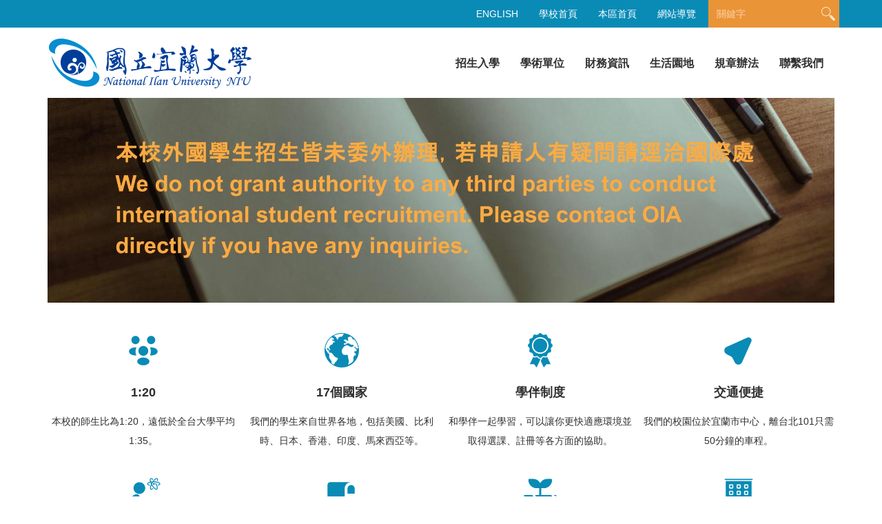

--- FILE ---
content_type: text/html; charset=UTF-8
request_url: https://isa.niu.edu.tw/
body_size: 15384
content:
<!DOCTYPE html>
<html lang="zh-Hant">
<head>


<meta http-equiv="Content-Type" content="text/html; charset=utf-8">
<meta http-equiv="X-UA-Compatible" content="IE=edge,chrome=1" />
<meta name="viewport" content="initial-scale=1.0, user-scalable=1, minimum-scale=1.0, maximum-scale=3.0">
<meta name="apple-mobile-web-app-capable" content="yes">
<meta name="apple-mobile-web-app-status-bar-style" content="black">
<meta name="keywords" content="請填寫網站關鍵記事，用半角逗號(,)隔開" />
<meta name="description" content="請填寫網站簡述" />

<meta content="index,follow" name="robots">

<meta property="og:image"  content="/var/file/73/1073/msys_1073_9328235_01264.png" />

<title>境外學生專區 </title>

<link rel="shortcut icon" href="/var/file/73/1073/msys_1073_9328235_01264.png" type="image/x-icon" />
<link rel="icon" href="/var/file/73/1073/msys_1073_9328235_01264.png" type="image/x-icon" />
<link rel="bookmark" href="/var/file/73/1073/msys_1073_9328235_01264.png" type="image/x-icon" />

<link rel="apple-touch-icon-precomposed" href="/var/file/73/1073/msys_1073_9328235_01264.png">
<link rel="apple-touch-icon" href="/var/file/73/1073/msys_1073_9328235_01264.png">

<link rel="stylesheet" href="/var/file/73/1073/mobilestyle/combine-zh-tw.css?t=05a2f3ea87" type="text/css" />
<script language="javascript"><!--
 var isHome = true 
 --></script>
<script language="javascript"><!--
 var isExpanMenu = false 
 --></script>
<script type="text/javascript" src="/var/file/js/m_20250708.js" ></script>
</head>
 
<body class="page_mobilehome  ">

<div class="wrap">


<a href="#start-C" class="focusable" title="跳到主要內容區">跳到主要內容區</a>


<div class="fpbgvideo"></div>
<div class="minner">

<div id="Dyn_head">
<div class="header">
	<div class="minner container">







	
<div class="selfhead">
		<div class="meditor">
	
      
         
			<div class="top_first">
    <div class="logo">
        <a href="/" title="國立宜蘭大學">
            <img alt="Logo" src="/var/file/69/1069/img/1143/mlogo.png" />
        </a>
    </div>

    <div class="mycollapse">
        <button class="navbar-toggle" data-target=".nav-toggle" data-toggle="collapse" type="button">
            <span class="glyphicons show_lines">Menu</span>
        </button>
        <div class="navbar-collapse collapse nav-toggle">
            <div class="well">
                <div class="topnav1">
				
				



   
<div class="headnavcust">
	<div class="mnavbar mn-collapse">
		<button type="button" class="navbar-toggle" data-toggle="collapse" data-target=".hd-header-menu-1" aria-expanded="false">
			<span class="glyphicons show_lines">Menu</span>
		</button>
		<div class="nav-toggle collapse navbar-collapse iosScrollToggle hd-header-menu-1">
			<div class="hdmenu">
				<ul class="nav navbar-nav" id="a8e64c0b1945d562b49aa2d771c7db841_MenuTop_header-menu-1">
				
					<li   id="Hln_4362" ><a  href="#" title="ENGLISH">ENGLISH</a></li>
				
					<li   id="Hln_4359" ><a  href="https://www.niu.edu.tw" target="_blank"  rel="noopener noreferrer"  title="學校首頁(另開新視窗)">學校首頁</a></li>
				
					<li   id="Hln_4360" ><a  href="/" title="本區首頁">本區首頁</a></li>
				
					<li   id="Hln_4361" ><a  href="/p/17-1073.php" title="網站導覽">網站導覽</a></li>
				
        		
				</ul>
			</div>
		</div>
	</div>
</div>

<script>
$(document).ready(function(){
	$(".mnavbar .navbar-toggle").click(function(){
		$(this).toggleClass("open");
		var ariaExpanded = $(this).attr('aria-expanded');
		$(this).attr('aria-expanded',ariaExpanded !== 'true');
	});
   $(".mycollapse .navbar-toggle").click(function(){
      $(this).toggleClass("open");
      var ariaExpanded = $(this).attr('aria-expanded');
      $(this).attr('aria-expanded',ariaExpanded !== 'true');
   });
   $('.iosScrollToggle').on('shown.bs.collapse', function () {
		var togglePos = $(this).css('position');
      if(togglePos !== 'static'){
          ModalHelper.afterOpen();
      }
    });

    $('.iosScrollToggle').on('hide.bs.collapse', function () {
		var togglePos = $(this).css('position');
      if(togglePos !== 'static'){
			ModalHelper.beforeClose();
      }
    });
	
});
</script>



	

<script language="javascript">

	tabSwitch("a8e64c0b1945d562b49aa2d771c7db841_MenuTop_header-menu-1");


</script>

         
			</div>
                <div class="topnav2">
				
				



   
<div class="headnavcust">
	<div class="mnavbar mn-collapse">
		<button type="button" class="navbar-toggle" data-toggle="collapse" data-target=".hd-header-menu-2" aria-expanded="false">
			<span class="glyphicons show_lines">Menu</span>
		</button>
		<div class="nav-toggle collapse navbar-collapse iosScrollToggle hd-header-menu-2">
			<div class="hdmenu">
				<ul class="nav navbar-nav" id="a8e64c0b1945d562b49aa2d771c7db841_MenuTop_header-menu-2">
				
					<li   id="Hln_4330" class="dropdown" ><a role="button" aria-expanded="false" class="dropdown-toggle" data-toggle="dropdown" href="javascript:void(0);return false;" title="招生入學">招生入學</a><ul class="dropdown-menu"><li  id="Hln_4331"><a href="/p/412-1073-5943.php" title="最新消息">最新消息</a></li><li  id="Hln_4358"><a href="/p/412-1073-5962.php" title="申請須知">申請須知</a></li><li  id="Hln_4332"><a href="/p/412-1073-5944.php" title="招生簡章">招生簡章</a></li><li  id="Hln_4333"><a href="/p/412-1073-5945.php" title="入學條件">入學條件</a></li><li  id="Hln_4334"><a href="https://ccsys1.niu.edu.tw/InterExam/" target="_blank"  rel="noopener noreferrer"  title="線上申請(另開新視窗)">線上申請</a></li><li  id="Hln_4335"><a href="/p/412-1073-5947.php" title="學生手冊">學生手冊</a></li></ul></li>
				
					<li   id="Hln_4336" class="dropdown" ><a role="button" aria-expanded="false" class="dropdown-toggle" data-toggle="dropdown" href="javascript:void(0);return false;" title="學術單位">學術單位</a><ul class="dropdown-menu"><li  id="Hln_4337"><a href="/p/412-1073-5949.php" title="學院">學院</a></li><li  id="Hln_4338"><a href="/p/412-1073-5950.php" title="語言中心">語言中心</a></li></ul></li>
				
					<li   id="Hln_4339" class="dropdown" ><a role="button" aria-expanded="false" class="dropdown-toggle" data-toggle="dropdown" href="javascript:void(0);return false;" title="財務資訊">財務資訊</a><ul class="dropdown-menu"><li  id="Hln_4340"><a href="/p/412-1073-5952.php" title="費用">費用</a></li><li  id="Hln_4341"><a href="/p/412-1073-5953.php" title="獎學金">獎學金</a></li></ul></li>
				
					<li   id="Hln_4342" class="dropdown" ><a role="button" aria-expanded="false" class="dropdown-toggle" data-toggle="dropdown" href="javascript:void(0);return false;" title="生活園地">生活園地</a><ul class="dropdown-menu"><li  id="Hln_4343"><a href="/p/412-1073-5955.php" title="校內住宿">校內住宿</a></li><li  id="Hln_4344"><a href="/p/412-1073-5956.php" title="健康保健">健康保健</a></li><li  id="Hln_4366"><a href="/p/412-1073-5972.php" title="設施設備">設施設備</a></li><li  id="Hln_4345"><a href="/p/412-1073-5957.php" title="宜蘭地區">宜蘭地區</a></li></ul></li>
				
					<li   id="Hln_4346" class="dropdown" ><a role="button" aria-expanded="false" class="dropdown-toggle" data-toggle="dropdown" href="javascript:void(0);return false;" title="規章辦法">規章辦法</a><ul class="dropdown-menu"><li  id="Hln_4347"><a href="/p/412-1073-5983.php" title="校內&amp;校外">校內&amp;校外</a></li></ul></li>
				
					<li   id="Hln_4350" class="dropdown" ><a role="button" aria-expanded="false" class="dropdown-toggle" data-toggle="dropdown" href="javascript:void(0);return false;" title="聯繫我們">聯繫我們</a><ul class="dropdown-menu"><li  id="Hln_4351"><a href="https://www.facebook.com/niu.oia" target="_blank"  rel="noopener noreferrer"  title="臉書資訊(另開新視窗)">臉書資訊</a></li></ul></li>
				
        		
				</ul>
			</div>
		</div>
	</div>
</div>



	

<script language="javascript">

	tabSwitch("a8e64c0b1945d562b49aa2d771c7db841_MenuTop_header-menu-2");


</script>

         
         </div>
                <div id="hd_search"><script type="text/javascript">
					$(document).ready(function(){
						$.hajaxOpenUrl("/app/index.php?Action=mobileloadmod&Type=mobileheadsch&Nbr=0","#HeadSearch_F6c64090c215fe933a5c822ad3b7474bb");
					});
					</script>
					<div class="hdsearch">
					<div class="msearch" id="HeadSearch_F6c64090c215fe933a5c822ad3b7474bb">
					</div>
					</div></div>
            </div>
        </div>
    </div>
</div>
      
      
   






	
	</div>
</div>




	</div>
</div>
<script language="javascript">

	tabSwitch("a8e64c0b1945d562b49aa2d771c7db841_MenuTop");


$('.hdmenu .dropdown-toggle').on("click", function(event){
	event.stopPropagation();
});

$('.hdmenu .dropdown-toggle .caret').on("click", function(event){
	event.stopPropagation();
	event.preventDefault();
	$(event.target).parent().parent().click();
});
$(document).ready(function(){
	var isPhone = /Android|webOS|iPhone|iPad|iPod|BlackBerry|IEMobile|Opera Mini/i.test(navigator.userAgent);
	$(".hdmenu .dropdown-toggle").parent().off("mouseenter");
	$(".hdmenu .dropdown-toggle").parent().on("mouseenter",function(event){
		if(isPhone || isExpanMenu) {
			if(!$(event.target).hasClass("caret"))
			return;
		}
		if((isExpanMenu && isPhone) || !isExpanMenu){
			if(!$(this).hasClass('open'))
				$(this).addClass('open');
		}
			
	});
});


if(typeof(_LoginHln)=='undefined') var _LoginHln = new hashUtil();

if(typeof(_LogoutHln)=='undefined') var _LogoutHln = new hashUtil();

if(typeof(_HomeHln)=='undefined') var _HomeHln = new hashUtil();

if(typeof(_InternalHln)=='undefined') var _InternalHln = new hashUtil();


$(document).ready(function(){
   if(typeof(loginStat)=='undefined') {
   	if(popChkLogin()) loginStat="login";
   	else loginStat="logout";
	}
	dealHln(isHome,loginStat,$('div.hdmenu'));

	
	
});

var firstWidth = window.innerWidth;
function mobilehead_widthChangeCb() {
if((firstWidth>=767 && window.innerWidth<767) || (firstWidth<767 && window.innerWidth>=767))  location.reload();
if(window.innerWidth <767) {
setTimeout(()=>{
	var div = document.getElementsByClassName('mycollapse');
	if(div=='undefined' || div.length==0) div = document.getElementsByClassName('nav-toggle navbar-collapse iosScrollToggle');
   div = div[0];
   //var focusableElements = div.querySelectorAll('li>a[href], button, input[type="text"], select, textarea');
   var focusableElements = div.querySelectorAll('a[href], button, input[type="text"], select, textarea');
	focusableElements[focusableElements.length-1].addEventListener('keydown', function(event) {
   	if (event.key === 'Tab') {
      	$(".hdmenu .dropdown").removeClass("open");
         var button= document.getElementsByClassName('navbar-toggle');
         button= button[0];
         button.click();
      }
	});
},1000);
}else{
	var div = document.getElementsByClassName('mycollapse');
   if(div=='undefined' || div.length==0) div = document.getElementsByClassName('nav-toggle navbar-collapse iosScrollToggle');
   div = div[0];
   var focusableElements = div.querySelectorAll('a[href]');
   focusableElements[focusableElements.length-1].addEventListener('keydown', function(event) {
      if (event.key === 'Tab') {
         $(".hdmenu .dropdown").removeClass("open");
      }
   });
}
}
window.addEventListener('resize', mobilehead_widthChangeCb);
mobilehead_widthChangeCb();
</script>
<noscript>本功能需使用支援JavaScript之瀏覽器才能正常操作</noscript>
<!-- generated at Tue Jul 08 2025 13:06:34 --></div>

<main id="main-content">
<div class="main">
<div class="minner">

	
	
<div class="row col1 row_0">
	<div class="mrow container">
		
			
			
			
			 
		
			
			
			
			
				
        		
         	
				<div class="col col_02">
					<div class="mcol">
					
						
						
						<div id="Dyn_2_1" class="M17731  ">







<script type="text/javascript" defer>
function showImage_212(){
	var url = '/app/index.php?Plugin=mobile&Action=mobileads';
	var a = [];
	a.push({name:'Op',value:'getRandImage'});
	a.push({name:'ads',value:'212'});
	$.post(url,a,function(d){
		$("._ads_image_212").html(d); 
	});
}
</script>
<div class="module module-adv  md_style99">
   <div class="mouter">
	<header class="mt mthide ">
	 
	
</header>

	<section class="mb">
	<div class="minner">
		<div class="ads-images ads-images-212 _ads_image_212"> 
		</div>
	</div>
	</section>
</div>
</div>
<img src="/images/clear.gif" onload="showImage_212()" alt=""/>


</div>

					
						
						
						<div id="Dyn_2_2" class="M17738  ">

<div class="module module-um md_style1">
   <div class="mouter">
	<header class="mt mthide ">
	 
	
</header>

	<section class="mb">
		<div class="minner">
			<div class="meditor">
			<style type="text/css">.custom_homepage-card__wrapper {
        width: 100%;
        margin: 0 auto;
        display: flex;
        flex-wrap: wrap;
        justify-content: space-between;
        text-align: center;
        line-height: 2;
    }

    .custom_homepage-card__item {
        width: calc((100% - 10px * 3) / 4);

        @media (max-width: 768px) {
            width: calc((100% - 10px) / 2);
        }
    }

    .custom_homepage-card__item__icon {
        margin: 30px 0 10px 0;
    }

    .custom_homepage-card__item__icon svg {
        width: 5rem;
        fill: #098bb6;
    }

    .custom_homepage-card__item__title {
        font-weight: bold;
        font-size: 1.75rem;
    }
</style>
<div class="custom_homepage-card__wrapper">
<div class="custom_homepage-card__item">
<div class="custom_homepage-card__item__icon"><svg viewbox="0 0 24 24" xmlns="http://www.w3.org/2000/svg"> <path d="M17.53 7.77a.739.739 0 0 0-.21 0 2.874 2.874 0 0 1-2.78-2.88C14.54 3.3 15.83 2 17.43 2c1.59 0 2.89 1.29 2.89 2.89a2.89 2.89 0 0 1-2.79 2.88ZM20.792 14.7c-1.12.75-2.69 1.03-4.14.84.38-.82.58-1.73.59-2.69 0-1-.22-1.95-.64-2.78 1.48-.2 3.05.08 4.18.83 1.58 1.04 1.58 2.75.01 3.8ZM6.44 7.77c.07-.01.14-.01.21 0a2.874 2.874 0 0 0 2.78-2.88 2.885 2.885 0 1 0-5.77 0c0 1.56 1.23 2.83 2.78 2.88ZM6.551 12.85c0 .97.21 1.89.59 2.72-1.41.15-2.88-.15-3.96-.86-1.58-1.05-1.58-2.76 0-3.81 1.07-.72 2.58-1.01 4-.85-.41.84-.63 1.79-.63 2.8ZM12.12 15.87a1.13 1.13 0 0 0-.26 0 3.425 3.425 0 0 1-3.31-3.43C8.56 10.54 10.09 9 12 9c1.9 0 3.44 1.54 3.44 3.44a3.434 3.434 0 0 1-3.32 3.43ZM8.87 17.94c-1.51 1.01-1.51 2.67 0 3.67 1.72 1.15 4.54 1.15 6.26 0 1.51-1.01 1.51-2.67 0-3.67-1.71-1.15-4.53-1.15-6.26 0Z"></path> </svg></div>

<p class="custom_homepage-card__item__title">1:20</p>

<p class="custom_homepage-card__item__desc">本校的師生比為1:20，遠低於全台大學平均1:35。</p>
</div>

<div class="custom_homepage-card__item">
<div class="custom_homepage-card__item__icon"><svg viewbox="0 0 471.461 471.461" xml:space="preserve" xmlns="http://www.w3.org/2000/svg"> <path d="M235.735 471.456c129.984 0 235.726-105.752 235.726-235.726C471.461 105.757 365.709.005 235.735.005S0 105.747 0 235.73c0 129.984 105.751 235.726 235.735 235.726zm185.417-277.514c-19.662-11.465-14.746 1.635-14.746 1.635l13.109 11.465c13.111 11.466 22.941 16.39 18.025 32.445-4.914 16.057-13.109 1.961-29.49 15.072-16.391 13.109 19.66 16.389 21.295 36.049 1.637 19.662-19.66 9.832-29.49 29.492s-1.635 40.965-6.551 58.99c-4.914 18.025-45.881 42.602-60.76 50.797s-4.781-18.025 0-36.051-11.34-37.686-11.34-70.457-9.83-22.939-39.322-22.939c-29.49 0-42.6-16.391-45.88-47.518-3.28-31.135 24.576-62.261 37.685-72.091C286.798 171 304.824 161.17 322.839 171c18.025 9.831 24.576 19.661 44.236 19.661s19.66-6.55 31.135-14.746c11.465-8.195-16.391-18.025-32.77-16.313-16.381 1.712-13.111-9.897-34.406-18.092-21.297-8.195-29.492 8.195-36.051 11.465-6.551 3.28-29.49 13.11-31.787 0-2.285-13.11 12.117-14.745 26.871-14.745 14.746 0 1.635-11.465-3.279-19.661-4.916-8.195-14.746-8.195-21.85-14.592-7.096-6.397 8.74-18.178 25.119-14.267 16.381 3.911 9.83 15.75 27.855 14.114s0-18.025 0-33.899c0-15.874 19.662-15.262 32.771-21.592 13.109-6.331 29.49 27.635 40.965 41.377 3.797 4.552 9.219 2.534 14.766-2.113 28.984 33.354 48.367 75.228 53.836 121.338-23.426 8.76-21.904-4.962-39.098-14.993zM235.735 9.567c9.046 0 17.949.593 26.718 1.635-3.213 8.941-8.436 15.616-8.436 15.616s-6.549 21.295-21.304 22.94c-14.755 1.645-32.771 0-40.966 13.11s-6.55 36.051-19.66 22.94c-13.11-13.11-1.635-14.114-14.746-27.54-13.11-13.425-16.39-13.425-22.94-13.425-1.932 0-4.122-3.337-5.862-8.214 31.929-17.251 68.429-27.062 107.196-27.062zM98.991 55.735c-.364 2.362 1.711 5.795 11.781 9.993 19.661 8.195 24.193 24.423 15.138 23.782-9.056-.641-45.853 4.379-12.011 14.209 33.851 9.831 31.059 21.353 16.008 26.268-15.052 4.916-11.829-16.361-15.109 4.944-3.28 21.305-6.579 19.67-17.231 22.95-10.653 3.28-30.323 19.67-30.323 31.136 0 11.465-6.56 17.882 6.55 27.712 13.11 9.83-4.103 27.809-10.299 14.708-7.44-15.721-12.642-24.395-20.837-26.039-8.195-1.635-18.752 11.465 0 24.575s19.661 21.305 19.661 31.135 13.569 9.83 23.992 8.195c10.414-1.635 31.805 26.221 39.14 37.686 7.325 11.467 20.435 22.941 38.46 27.855 18.025 4.916 24.576 16.391 14.746 24.576-9.83 8.195-11.465 27.855-22.94 32.771-11.475 4.914-13.11 19.66-19.661 26.221-3.844 3.844-7.573 8.834-10.691 14.602a228.161 228.161 0 0 1-27.941-18.543c-.268-1.453-.564-2.926-.698-4.254-1.635-16.391-3.28-36.051-13.11-44.236-9.831-8.195-16.39-19.66-19.661-32.771-3.271-13.109 4.915-32.77-1.635-45.881-6.55-13.109-6.55-.822-19.661-19.248-13.11-18.428-13.11-18.438-21.305-33.183-4.379-7.889-7.334-20.463-9.151-33.708 9.093-59.106 41.184-110.724 86.788-145.455z"></path> </svg></div>

<p class="custom_homepage-card__item__title">17個國家</p>

<p class="custom_homepage-card__item__desc">我們的學生來自世界各地，包括美國、比利時、日本、香港、印度、馬來西亞等。</p>
</div>

<div class="custom_homepage-card__item">
<div class="custom_homepage-card__item__icon"><svg version="1.1" viewbox="0 0 512 512" xmlns="http://www.w3.org/2000/svg"> <path d="M250.172 384.856c-11.713-2.187-20.767-10.655-28.256-17.651-3.959-3.681-9.376-8.747-12.17-9.483-.364-.108-1.036-.214-2.208-.214-3.68 0-8.875 1.194-13.899 2.336-6.603 1.515-13.449 3.08-20.438 3.08-6.589 0-12.406-1.45-17.366-4.309a33.386 33.386 0 0 1-4.33-3.008L100.968 464.75l62.814-1.879 39.19 49.13 53.024-114.545 5.846-12.599c-1.879.372-3.83.564-5.846.564a29.859 29.859 0 0 1-5.824-.565zM356.185 358.594c-4.959 2.88-10.805 4.33-17.365 4.33h-.022c-6.996 0-13.814-1.565-20.416-3.08-5.024-1.143-10.219-2.336-13.928-2.336-1.144 0-1.837.107-2.208.214-2.787.736-8.204 5.802-12.142 9.483-1.864 1.736-3.815 3.559-5.866 5.352l-19.881 42.934L309.028 512l39.211-49.13 62.815 1.879-50.559-109.171a31.547 31.547 0 0 1-4.31 3.016zM256.004 81.194c-57.398 0-103.934 46.536-103.934 103.934 0 57.398 46.535 103.934 103.934 103.934 57.397 0 103.933-46.536 103.933-103.934 0-57.398-46.536-103.934-103.933-103.934z"></path> <path d="M413.955 227.462c3.852-14.4 27.177-26.72 27.177-42.334 0-15.607-23.325-27.927-27.177-42.326-3.98-14.9 9.94-37.225 2.402-50.259-7.661-13.228-34.016-12.277-44.756-23.018-10.741-10.72-9.784-37.089-23.018-44.756-13.028-7.532-35.36 6.388-50.252 2.408C283.952 23.34 271.611 0 255.996 0c-15.586 0-27.927 23.34-42.327 27.177-14.878 3.98-37.203-9.94-50.258-2.408-13.206 7.668-12.278 34.036-22.997 44.756-10.733 10.741-37.11 9.79-44.756 23.018-7.553 13.034 6.388 35.359 2.408 50.259-3.859 14.399-27.198 26.719-27.198 42.326 0 15.614 23.339 27.934 27.198 42.334 3.98 14.899-9.961 37.224-2.408 50.259 7.646 13.228 34.023 12.27 44.756 23.01 4.938 4.938 7.39 13.17 9.897 21.353 2.123 6.974 4.288 13.92 8.012 18.794 1.429 1.887 3.101 3.466 5.088 4.61 13.034 7.539 35.38-6.382 50.258-2.401 9.204 2.45 17.558 12.842 26.456 20.052 5.024 4.066 10.248 7.124 15.871 7.124 5.631 0 10.848-3.058 15.893-7.124 8.732-7.06 16.936-17.194 25.897-19.88.172-.064.372-.129.544-.171 14.892-3.981 37.224 9.94 50.252 2.401 1.993-1.144 3.688-2.744 5.116-4.631 8.096-10.633 8.789-31.029 17.901-40.126 10.74-10.741 37.096-9.783 44.756-23.01 7.54-13.036-6.381-35.361-2.4-50.26zm-157.959 81.087c-2.401 0-4.78-.064-7.139-.214-29.692-1.686-56.562-13.856-76.957-32.894-24.211-22.539-39.325-54.646-39.325-90.313 0-68.16 55.261-123.421 123.421-123.421 68.167 0 123.421 55.262 123.421 123.421 0 68.167-55.254 123.421-123.421 123.421z"></path> </svg></div>

<p class="custom_homepage-card__item__title">學伴制度</p>

<p class="custom_homepage-card__item__desc">和學伴一起學習，可以讓你更快適應環境並取得選課、註冊等各方面的協助。</p>
</div>

<div class="custom_homepage-card__item">
<div class="custom_homepage-card__item__icon"><svg viewbox="0 0 24 24" xmlns="http://www.w3.org/2000/svg"> <path d="M20.81 5.95c.785-1.752-1.008-3.545-2.76-2.76L3.646 9.647c-2.12.951-2.212 3.929-.153 5.007l3.016 1.58c.538.281.977.72 1.258 1.258l1.58 3.016c1.078 2.059 4.056 1.968 5.007-.153L20.81 5.949Z"></path> </svg></div>

<p class="custom_homepage-card__item__title">交通便捷</p>

<p class="custom_homepage-card__item__desc">我們的校園位於宜蘭市中心，離台北101只需50分鐘的車程。</p>
</div>

<div class="custom_homepage-card__item">
<div class="custom_homepage-card__item__icon"><svg viewbox="0 0 256 256" xml:space="preserve" xmlns="http://www.w3.org/2000/svg"> <path d="M98.6 32.6c24 0 43.4 19.4 43.4 43.4s-19.4 43.6-43.4 43.6-43.4-19.4-43.4-43.4 19.4-43.6 43.4-43.6zm123.2 183h-54.4l25.4-43.8c5.2-9.2 2-20.8-7-26s-20.6-2-25.8 7l-25.4 43.8-37.8-64.8C93.2 125 86 121.6 77 121.6c-1.2 0-3.8.4-5.2.8-1.2.2-3 .8-4.4 1.2C31 135.6 2.2 193.8 2.2 254h109.4c-.8-1.2-1.6-2.2-2.4-3.4L65.4 175c-1.4-2.6-.4-6 2-7.4 2.6-1.4 6-.4 7.4 2l43.4 75c3.2 5.6 9.2 9.4 16.2 9.4h87.4c10.6 0 19-8.6 19-19 .2-11-8.6-19.4-19-19.4zM205.866 25.971c9.109-11.929 17.329-17.435 21.184-17.435.53 0 .97.1 1.31.3 2.06 1.19 2.45 6.43 1.07 13.35 2.2.42 4.31.9 6.32 1.44 2.16-10.43.72-17.65-4.12-20.45-4.92-2.84-11.8-.51-19.9 6.74-4.65 4.161-9.527 9.834-14.06 16.274-4.522.261-8.99.755-13.227 1.475-3.061-10.292-2.841-17.367-.303-18.829.34-.2.78-.3 1.31-.3 2.82 0 7.45 2.8 12.39 7.5 1.4-1.73 2.81-3.38 4.22-4.93-8.55-8.07-16.06-10.89-21.18-7.93-4.92 2.83-6.34 9.95-4.11 20.6a71.39 71.39 0 0 0 1.306 5.188c-12.435 3.002-21.576 8.214-21.576 15.432 0 5.95 6.28 11.08 17.68 14.44l.48.14.14-.47c.52-1.71 1.11-3.45 1.75-5.18l.18-.5-.51-.15c-7.89-2.31-13.18-5.64-13.18-8.28 0-2.987 6.244-6.807 17.056-9.302 1.479 4.036 3.295 8.223 5.375 12.394-3.126 6.872-5.469 13.639-6.701 19.528-2.23 10.64-.81 17.76 4.11 20.59 1.34.78 2.85 1.17 4.49 1.17 4.09 0 9.08-2.47 14.55-7.17a91.73 91.73 0 0 1-4.37-4.79c-4.07 3.44-7.73 5.44-10.1 5.44-.52 0-.96-.1-1.31-.3-3.177-1.838-2.733-12.454 3.251-27.178 9.507 16.411 24.707 33.998 35.739 33.998 1.64 0 3.15-.39 4.49-1.17h.01c10.17-5.86 3.89-28.63-6.39-47.78-2.44-.39-5.11-.71-8.02-.94l.33.56c12.89 22.32 15.01 40.08 10.81 42.51-.35.2-.79.3-1.31.3-5.08 0-17.79-9.59-30.1-30.91a137.505 137.505 0 0 1-2.22-4 136.802 136.802 0 0 1 8.47-14.787c1.324-.039 2.671-.063 4.049-.063 25.77 0 42.22 7.05 42.22 11.9 0 2.49-4.72 5.59-11.89 7.88.79 2.06 1.51 4.11 2.14 6.13 10.51-3.36 16.28-8.3 16.28-14.01.001-11.867-24.684-18.314-48.133-18.425zM191.29 36.175a134.259 134.259 0 0 0-2.154 3.883 109.175 109.175 0 0 1-2.59-6.197c2.087-.324 4.294-.599 6.614-.815a133.854 133.854 0 0 0-1.87 3.129zm7.912 9.348c0 3.958 3.221 7.179 7.179 7.179s7.179-3.221 7.179-7.179-3.221-7.179-7.179-7.179-7.179 3.22-7.179 7.179z"></path> </svg></div>

<p class="custom_homepage-card__item__title">全球前2%頂尖科學家</p>

<p class="custom_homepage-card__item__desc">本校有12位教授榮獲「全球前2%頂尖科學家榜單」殊榮。</p>
</div>

<div class="custom_homepage-card__item">
<div class="custom_homepage-card__item__icon"><svg viewbox="0 0 24 24" xmlns="http://www.w3.org/2000/svg"> <path d="M2 21V7c0-1.886 0-2.828.586-3.414C3.172 3 4.114 3 6 3h10c.832 0 1.478 0 2.004.027A4.5 4.5 0 0 0 14 7.5V11l-.099 9.967L11 20l-3 1-3-1-3 1Zm19-10h-5V7.5a2.5 2.5 0 0 1 5 0V11ZM4 7a1 1 0 0 1 1-1h6a1 1 0 1 1 0 2H5a1 1 0 0 1-1-1Zm0 4a1 1 0 0 1 1-1h2a1 1 0 1 1 0 2H5a1 1 0 0 1-1-1Zm0 4a1 1 0 0 1 1-1h4a1 1 0 1 1 0 2H5a1 1 0 0 1-1-1Z"></path> </svg></div>

<p class="custom_homepage-card__item__title">電子科學</p>

<p class="custom_homepage-card__item__desc">本校在電子科學領域的科學引文索引排名全球前1%。</p>
</div>

<div class="custom_homepage-card__item">
<div class="custom_homepage-card__item__icon"><svg viewbox="0 0 32 32" xmlns="http://www.w3.org/2000/svg"> <path d="m22.13 25-.67.38a3 3 0 0 1-4-.95 1 1 0 0 0-.86-.43 1 1 0 0 0-1 .73 10.61 10.61 0 0 0-.07 6.27H16a15 15 0 0 0 12.19-6.3 6.54 6.54 0 0 0-6.06.3Z"></path> <path d="M26.37 16.06V16H17V9.67h2.33A7.68 7.68 0 0 0 27 2a1 1 0 0 0-1-1h-3.33A7.67 7.67 0 0 0 16 4.89 7.67 7.67 0 0 0 9.33 1H6a1 1 0 0 0-1 1 7.68 7.68 0 0 0 7.67 7.67H15V16h-3.79a8.55 8.55 0 0 1 1.45 7l-1.61 7.1a14.36 14.36 0 0 0 2.36.62A12.32 12.32 0 0 1 13.1 28a13 13 0 0 1 .6-3.86A3.06 3.06 0 0 1 16.6 22a2.9 2.9 0 0 1 2.49 1.35 1 1 0 0 0 1.37.32l.67-.39a8.54 8.54 0 0 1 8.13-.3 15 15 0 0 0 1.44-4h-.63a3.93 3.93 0 0 1-3.7-2.92Z"></path> <path d="M28.5 16a1.93 1.93 0 0 0 1.6.94h.9c0-.32.05-.63.05-.95ZM9.14 16.59c-.14-.19-.31-.39-.45-.59H1a15 15 0 0 0 8.18 13.34l1.53-6.75a6.63 6.63 0 0 0-1.36-5.75Z"></path> </svg></div>

<p class="custom_homepage-card__item__title">綠色低碳校園</p>

<p class="custom_homepage-card__item__desc">本校在 2024 年世界大學影響力排名（SDGs）中位列全球 1001⁺。</p>
</div>

<div class="custom_homepage-card__item">
<div class="custom_homepage-card__item__icon"><svg viewbox="0 0 32 32"> <path d="M15 7h2v2h-2V7zm7 8h2v-2h-2v2zm-7 0h2v-2h-2v2zM3.5 2h25a.5.5 0 0 0 0-1h-25a.5.5 0 0 0 0 1zM8 9h2V7H8v2zm0 6h2v-2H8v2zm14-6h2V7h-2v2zM8 26h2v-2H8v2zm7-.558V31h2v-5.558l-1-.333-1 .333zM28 20v8a3 3 0 0 1-3 3h-7v-6.279l-2-.667-2 .667V31H7a3 3 0 0 1-3-3v-8h24zm-17 4a1 1 0 0 0-1-1H8a1 1 0 0 0-1 1v2a1 1 0 0 0 1 1h2a1 1 0 0 0 1-1v-2zm14 0a1 1 0 0 0-1-1h-2a1 1 0 0 0-1 1v2a1 1 0 0 0 1 1h2a1 1 0 0 0 1-1v-2zm3-21v15h.5a.5.5 0 0 1 0 1h-25a.5.5 0 0 1 0-1H4V3h24zM11 13a1 1 0 0 0-1-1H8a1 1 0 0 0-1 1v2a1 1 0 0 0 1 1h2a1 1 0 0 0 1-1v-2zm0-6a1 1 0 0 0-1-1H8a1 1 0 0 0-1 1v2a1 1 0 0 0 1 1h2a1 1 0 0 0 1-1V7zm7 6a1 1 0 0 0-1-1h-2a1 1 0 0 0-1 1v2a1 1 0 0 0 1 1h2a1 1 0 0 0 1-1v-2zm0-6a1 1 0 0 0-1-1h-2a1 1 0 0 0-1 1v2a1 1 0 0 0 1 1h2a1 1 0 0 0 1-1V7zm7 6a1 1 0 0 0-1-1h-2a1 1 0 0 0-1 1v2a1 1 0 0 0 1 1h2a1 1 0 0 0 1-1v-2zm0-6a1 1 0 0 0-1-1h-2a1 1 0 0 0-1 1v2a1 1 0 0 0 1 1h2a1 1 0 0 0 1-1V7zm-3 19h2v-2h-2v2z"></path> </svg></div>

<p class="custom_homepage-card__item__title">新生保障住宿</p>

<p class="custom_homepage-card__item__desc">本校保證提供整潔且安全的宿舍給所有的境外新生。</p>
</div>
</div>
 
			</div>
		</div>
	</section>
	</div>
</div>

</div>

					
					</div>
				</div> 
			 
		
			
			
			
			 
		
	</div>
</div>
	

	
	

	
	

	
	

	
	

</div>
</div>
</main>


	<style>
	@media (min-width: 481px) {.row_0 .col_01 { width: 0%;}.row_0 .col_02 { width: 100%;}.row_0 .col_03 { width: 0%;}}
	</style>


<div id="Dyn_footer">
<div class="footer">
<div class="minner ">





<ul class="langbar">

	 <li><a class="active" title="繁體"><span>繁體</span></a></li>

	 <li><a href="#" onclick="openLangUrl('en');return false;" title="English"><span>English</span></a></li>

</ul>
<script>
function openLangUrl(p_lang) {
   var curlang = getUrlParam("Lang");
   if(curlang!="") {
      var str = window.location+"";
      window.location = str.replace("Lang="+curlang,"Lang="+p_lang);
   }
   else {
      if(window.location.href.indexOf("?")>0)
         window.location=window.location+'&Lang='+p_lang;
      else
         window.location=window.location+'?Lang='+p_lang;
   }
}
function getUrlParam(paramName,url){
	if(typeof url=="undefined") url=window.location;
   var oRegex = new RegExp( '[\?&]' + paramName + '=([^&]+)', 'i' ) ;
   var oMatch = oRegex.exec(url) ;
   if ( oMatch && oMatch.length > 1 )
      return oMatch[1] ;
   else
      return '' ;
}
</script>



<div class="copyright">
<div class="meditor">
	<div class="bt_first">
    <div class="bt_first_main container">
        <div class="bt_f_l">
            <div class="bt_text">
                國立宜蘭大學國際事務處<br />
                地址：260007 宜蘭市神農路一段一號<br />
                專線：+886-3-935-7400 分機 7073<br />
                e-mail: <a href="mailto:isa@niu.edu.tw">isa@niu.edu.tw</a>
            </div>
        </div>
        <div class="bt_f_r"></div>
    </div>
</div>

<div class="bt_second">
    <div class="bt_second_main container">
        <div class="bt_s_l"></div>
        <div class="bt_s_r">
            Copyright &copy; National Ilan University All Rights Reserved
        </div>
    </div>
</div>

<style>
    #Dyn_footer .langbar {
        display: none;
    }
</style>

<script>
    $(document).ready(() => {
        $('#Hln_4362 > a').attr('onclick', "openLangUrl('en');return false;");
    });
</script>
	
</div>
</div>





</div>
</div>
<!-- generated at Tue Jul 08 2025 13:06:34 --></div>


</div>
</div>
<div class="fpbgvideo"></div>







<div id="_pop_tips" class="mtips">
	<div class="mbox">
	</div>
</div>
<div id="_pop_dialog" class="mdialog">
	<div class="minner">
		<div class="mcont">
		</div>
		<footer class="mdialog-foot">
        	<button type="submit" class="mbtn mbtn-s">OK</button>
        	<button type="submit" class="mbtn mbtn-c">Cancel</button>
		</footer>
	</div>
</div>

<div class="pswp" tabindex="-1" role="dialog" aria-hidden="true">
	<!-- Background of PhotoSwipe. 
	It's a separate element, as animating opacity is faster than rgba(). -->
	<div class="pswp__bg"></div>
		<!-- Slides wrapper with overflow:hidden. -->
		<div class="pswp__scroll-wrap">
		<!-- Container that holds slides. PhotoSwipe keeps only 3 slides in DOM to save memory. -->
		<!-- don't modify these 3 pswp__item elements, data is added later on. -->
		<div class="pswp__container">
			 <div class="pswp__item"></div>
			 <div class="pswp__item"></div>
			 <div class="pswp__item"></div>
		</div>
		<!-- Default (PhotoSwipeUI_Default) interface on top of sliding area. Can be changed. -->
		<div class="pswp__ui pswp__ui--hidden">
			<div class="pswp__top-bar">
				<!--  Controls are self-explanatory. Order can be changed. -->
					<div class="pswp__counter"></div>
					<button class="pswp__button pswp__button--close" title="Close (Esc)">Close (Esc)</button>
					<button class="pswp__button pswp__button--share" title="Share">Share</button>
					<button class="pswp__button pswp__button--fs" title="Toggle fullscreen">Toggle fullscreen</button>
					<button class="pswp__button pswp__button--zoom" title="Zoom in/out">Zoom in/out</button>
				  <!-- Preloader demo https://codepen.io/dimsemenov/pen/yyBWoR -->
				  <!-- element will get class pswp__preloader-active when preloader is running -->
				  <div class="pswp__preloader">
						<div class="pswp__preloader__icn">
						  <div class="pswp__preloader__cut">
							 <div class="pswp__preloader__donut"></div>
						  </div>
						</div>
				  </div>
			 </div>
			 <div class="pswp__share-modal pswp__share-modal--hidden pswp__single-tap">
				  <div class="pswp__share-tooltip"></div> 
			 </div>
			 <button class="pswp__button pswp__button--arrow--left" title="Previous (arrow left)">Previous (arrow left)</button>
			 <button class="pswp__button pswp__button--arrow--right" title="Next (arrow right)">Next (arrow right)</button>
			 <div class="pswp__caption">
				  <div class="pswp__caption__center"></div>
			 </div>
	</div>
</div>
</div>



<!--<script>NProgress.done();</script>-->
<script>
function popChkLogin(){
	if(typeof(loginStat)=='undefined') {
   	var chkstat=0;
      var chkUrl='/app/index.php?Action=mobilelogin';
      var chkData = {Op:'chklogin'};
      var chkObj=$.hajaxReturn(chkUrl,chkData);
   	chkstat=chkObj.stat;
		if(chkstat) {
			loginStat="login"; 
			return true;
		}else {
			loginStat="logout"; 
			return false;
		}	
	}else {
		if(loginStat=="login") return true;
		else return false;
	}
}

</script>
</body>
</html>
<!-- generated at Wed Dec 17 2025 11:34:56 -->

--- FILE ---
content_type: text/html; charset=UTF-8
request_url: https://isa.niu.edu.tw/app/index.php?Action=mobileloadmod&Type=mobileheadsch&Nbr=0
body_size: 730
content:
<script type="text/javascript">
function chkHeadSchToken_aff87706ca4974feb802e1fd94f573f1f(){
   document.HeadSearchForm_aff87706ca4974feb802e1fd94f573f1f.submit();
}
</script>
<form class="navbar-form" role="search" name="HeadSearchForm_aff87706ca4974feb802e1fd94f573f1f" onsubmit='chkHeadSchToken_aff87706ca4974feb802e1fd94f573f1f(); return false;' method="post" action="/app/index.php?Action=mobileptsearch">
	<div class="input-group">
		<input type="text" name="SchKey" title="關鍵字" class="form-control" placeholder="關鍵字" aria-expanded="true" />
		<span class="input-group-btn">
			<button type="button" class="btn btn-default" onclick='chkHeadSchToken_aff87706ca4974feb802e1fd94f573f1f()'>搜尋</button>
		</span>
	</div>
	<input type="hidden" name="verify_code" value="8392">
   <input type="hidden" name="verify_hdcode" value="xhYUaqxl6dogL0CgvE1xqzHw9lrM8eVCaA4JmIZjATyKhYj5Aj5CZLFxC3vGcOu1">
</form>


--- FILE ---
content_type: text/html; charset=UTF-8
request_url: https://isa.niu.edu.tw/app/index.php?Plugin=mobile&Action=mobileads
body_size: 442
content:
<figure class="figBS"><a  title="本校外國學生招生皆未委外辦理，若申請人有疑問請逕洽國際處"><img src="/var/file/73/1073/randimg/mobileadv_1603_7079673_52770.jpg"  alt="本校外國學生招生皆未委外辦理，若申請人有疑問請逕洽國際處"  class="img-responsive madv-img-large-nosmall" /></a><div class="bn-txt bn-bottom"></div></figure>